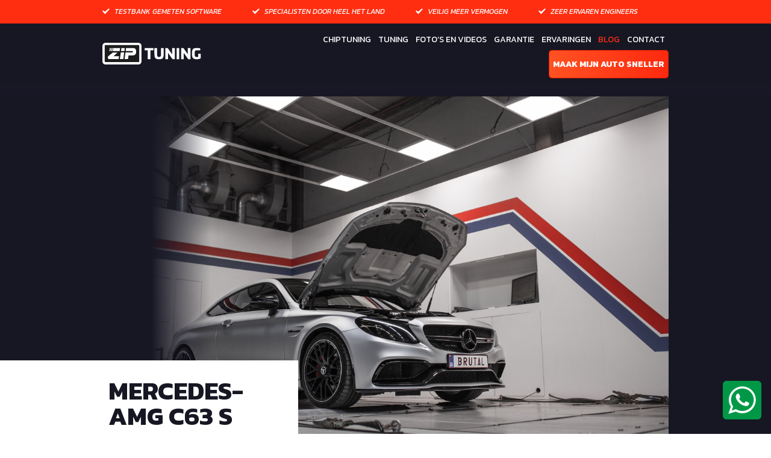

--- FILE ---
content_type: text/html; charset=UTF-8
request_url: https://www.ziptuning.nl/blog/mercedes-amg-c63-s-laat-harten-sneller-kloppen/
body_size: 16024
content:
<!DOCTYPE html>
<html>
<head>
    <meta charset="utf-8">
    <meta name="viewport" content="width=device-width, initial-scale=1.0">

	
<!-- Search Engine Optimization door Rank Math PRO - https://rankmath.com/ -->
<title>Mercedes-AMG C63 S laat harten sneller kloppen - ZIPtuning Blog</title><link rel="preload" as="style" href="https://fonts.googleapis.com/css?family=Roboto%3A300%2C400%2C400i%2C500%2C700%7CKanit%3A300%2C400%2C400i%2C500%2C500i%2C600%2C700%2C700i&#038;display=swap" /><link rel="stylesheet" href="https://fonts.googleapis.com/css?family=Roboto%3A300%2C400%2C400i%2C500%2C700%7CKanit%3A300%2C400%2C400i%2C500%2C500i%2C600%2C700%2C700i&#038;display=swap" media="print" onload="this.media='all'" /><noscript><link rel="stylesheet" href="https://fonts.googleapis.com/css?family=Roboto%3A300%2C400%2C400i%2C500%2C700%7CKanit%3A300%2C400%2C400i%2C500%2C500i%2C600%2C700%2C700i&#038;display=swap" /></noscript><link rel="stylesheet" href="https://www.ziptuning.nl/wp-content/cache/min/1/927dbfd0427bf90892270cece4012c0d.css" media="all" data-minify="1" />
<meta name="description" content="Mercedes laat menig hart sneller kloppen met de C-Klasse AMG-modellen. Het is vooral de motor die zorgt voor de rijke ervaring. Deze modellen zijn voorzien"/>
<meta name="robots" content="follow, index, max-snippet:-1, max-video-preview:-1, max-image-preview:large"/>
<link rel="canonical" href="https://www.ziptuning.nl/blog/mercedes-amg-c63-s-laat-harten-sneller-kloppen/" />
<meta property="og:locale" content="nl_NL" />
<meta property="og:type" content="article" />
<meta property="og:title" content="Mercedes-AMG C63 S laat harten sneller kloppen - ZIPtuning Blog" />
<meta property="og:description" content="Mercedes laat menig hart sneller kloppen met de C-Klasse AMG-modellen. Het is vooral de motor die zorgt voor de rijke ervaring. Deze modellen zijn voorzien" />
<meta property="og:url" content="https://www.ziptuning.nl/blog/mercedes-amg-c63-s-laat-harten-sneller-kloppen/" />
<meta property="og:site_name" content="Ziptuning" />
<meta property="article:section" content="Nieuws" />
<meta property="og:updated_time" content="2018-06-02T08:54:44+00:00" />
<meta property="og:image" content="https://www.ziptuning.nl/wp-content/uploads/2018/05/Chiptuning-MERCEDES-AMG-C63-S-1024x683.jpg" />
<meta property="og:image:secure_url" content="https://www.ziptuning.nl/wp-content/uploads/2018/05/Chiptuning-MERCEDES-AMG-C63-S-1024x683.jpg" />
<meta property="og:image:width" content="1024" />
<meta property="og:image:height" content="683" />
<meta property="og:image:alt" content="Chiptuning Mercedes-AMG C63 S" />
<meta property="og:image:type" content="image/jpeg" />
<meta property="article:published_time" content="2018-05-01T09:39:31+00:00" />
<meta property="article:modified_time" content="2018-06-02T08:54:44+00:00" />
<meta name="twitter:card" content="summary_large_image" />
<meta name="twitter:title" content="Mercedes-AMG C63 S laat harten sneller kloppen - ZIPtuning Blog" />
<meta name="twitter:description" content="Mercedes laat menig hart sneller kloppen met de C-Klasse AMG-modellen. Het is vooral de motor die zorgt voor de rijke ervaring. Deze modellen zijn voorzien" />
<meta name="twitter:image" content="https://www.ziptuning.nl/wp-content/uploads/2018/05/Chiptuning-MERCEDES-AMG-C63-S-1024x683.jpg" />
<meta name="twitter:label1" content="Geschreven door" />
<meta name="twitter:data1" content="totalwebmedia" />
<meta name="twitter:label2" content="Tijd om te lezen" />
<meta name="twitter:data2" content="6 minuten" />
<script type="application/ld+json" class="rank-math-schema-pro">{"@context":"https://schema.org","@graph":[{"@type":"Organization","@id":"https://www.ziptuning.nl/#organization","name":"Ziptuning","url":"https://www.ziptuning.nl","logo":{"@type":"ImageObject","@id":"https://www.ziptuning.nl/#logo","url":"https://www.ziptuning.nl/wp-content/uploads/2018/06/logo-b.png","contentUrl":"https://www.ziptuning.nl/wp-content/uploads/2018/06/logo-b.png","caption":"Ziptuning","inLanguage":"nl-NL","width":"514","height":"250"}},{"@type":"WebSite","@id":"https://www.ziptuning.nl/#website","url":"https://www.ziptuning.nl","name":"Ziptuning","publisher":{"@id":"https://www.ziptuning.nl/#organization"},"inLanguage":"nl-NL"},{"@type":"ImageObject","@id":"https://www.ziptuning.nl/wp-content/uploads/2018/05/Chiptuning-MERCEDES-AMG-C63-S.jpg","url":"https://www.ziptuning.nl/wp-content/uploads/2018/05/Chiptuning-MERCEDES-AMG-C63-S.jpg","width":"2568","height":"1712","caption":"Chiptuning Mercedes-AMG C63 S","inLanguage":"nl-NL"},{"@type":"BreadcrumbList","@id":"https://www.ziptuning.nl/blog/mercedes-amg-c63-s-laat-harten-sneller-kloppen/#breadcrumb","itemListElement":[{"@type":"ListItem","position":"1","item":{"@id":"https://www.ziptuning.nl","name":"Home"}},{"@type":"ListItem","position":"2","item":{"@id":"https://www.ziptuning.nl/blog/mercedes-amg-c63-s-laat-harten-sneller-kloppen/","name":"Mercedes-AMG C63 S laat harten sneller kloppen"}}]},{"@type":"WebPage","@id":"https://www.ziptuning.nl/blog/mercedes-amg-c63-s-laat-harten-sneller-kloppen/#webpage","url":"https://www.ziptuning.nl/blog/mercedes-amg-c63-s-laat-harten-sneller-kloppen/","name":"Mercedes-AMG C63 S laat harten sneller kloppen - ZIPtuning Blog","datePublished":"2018-05-01T09:39:31+00:00","dateModified":"2018-06-02T08:54:44+00:00","isPartOf":{"@id":"https://www.ziptuning.nl/#website"},"primaryImageOfPage":{"@id":"https://www.ziptuning.nl/wp-content/uploads/2018/05/Chiptuning-MERCEDES-AMG-C63-S.jpg"},"inLanguage":"nl-NL","breadcrumb":{"@id":"https://www.ziptuning.nl/blog/mercedes-amg-c63-s-laat-harten-sneller-kloppen/#breadcrumb"}},{"@type":"Person","@id":"https://www.ziptuning.nl/blog/mercedes-amg-c63-s-laat-harten-sneller-kloppen/#author","name":"totalwebmedia","image":{"@type":"ImageObject","@id":"https://secure.gravatar.com/avatar/6738e4e4f112d23e08d8056aa60956250c9d2f7e5b823c8489e5195e5778cfb9?s=96&amp;d=mm&amp;r=g","url":"https://secure.gravatar.com/avatar/6738e4e4f112d23e08d8056aa60956250c9d2f7e5b823c8489e5195e5778cfb9?s=96&amp;d=mm&amp;r=g","caption":"totalwebmedia","inLanguage":"nl-NL"},"worksFor":{"@id":"https://www.ziptuning.nl/#organization"}},{"@type":"BlogPosting","headline":"Mercedes-AMG C63 S laat harten sneller kloppen - ZIPtuning Blog","datePublished":"2018-05-01T09:39:31+00:00","dateModified":"2018-06-02T08:54:44+00:00","author":{"@id":"https://www.ziptuning.nl/blog/mercedes-amg-c63-s-laat-harten-sneller-kloppen/#author","name":"totalwebmedia"},"publisher":{"@id":"https://www.ziptuning.nl/#organization"},"description":"Mercedes laat menig hart sneller kloppen met de C-Klasse AMG-modellen. Het is vooral de motor die zorgt voor de rijke ervaring. Deze modellen zijn voorzien","name":"Mercedes-AMG C63 S laat harten sneller kloppen - ZIPtuning Blog","@id":"https://www.ziptuning.nl/blog/mercedes-amg-c63-s-laat-harten-sneller-kloppen/#richSnippet","isPartOf":{"@id":"https://www.ziptuning.nl/blog/mercedes-amg-c63-s-laat-harten-sneller-kloppen/#webpage"},"image":{"@id":"https://www.ziptuning.nl/wp-content/uploads/2018/05/Chiptuning-MERCEDES-AMG-C63-S.jpg"},"inLanguage":"nl-NL","mainEntityOfPage":{"@id":"https://www.ziptuning.nl/blog/mercedes-amg-c63-s-laat-harten-sneller-kloppen/#webpage"}}]}</script>
<!-- /Rank Math WordPress SEO plugin -->

<link rel='dns-prefetch' href='//maxcdn.bootstrapcdn.com' />
<link rel='dns-prefetch' href='//fonts.googleapis.com' />
<link href='https://fonts.gstatic.com' crossorigin rel='preconnect' />
<link rel="alternate" type="application/rss+xml" title="ZipTuning &raquo; Mercedes-AMG C63 S laat harten sneller kloppen reacties feed" href="https://www.ziptuning.nl/blog/mercedes-amg-c63-s-laat-harten-sneller-kloppen/feed/" />
<link rel="alternate" title="oEmbed (JSON)" type="application/json+oembed" href="https://www.ziptuning.nl/wp-json/oembed/1.0/embed?url=https%3A%2F%2Fwww.ziptuning.nl%2Fblog%2Fmercedes-amg-c63-s-laat-harten-sneller-kloppen%2F" />
<link rel="alternate" title="oEmbed (XML)" type="text/xml+oembed" href="https://www.ziptuning.nl/wp-json/oembed/1.0/embed?url=https%3A%2F%2Fwww.ziptuning.nl%2Fblog%2Fmercedes-amg-c63-s-laat-harten-sneller-kloppen%2F&#038;format=xml" />
<style id='wp-img-auto-sizes-contain-inline-css' type='text/css'>
img:is([sizes=auto i],[sizes^="auto," i]){contain-intrinsic-size:3000px 1500px}
/*# sourceURL=wp-img-auto-sizes-contain-inline-css */
</style>
<style id='wp-block-library-inline-css' type='text/css'>
:root{--wp-block-synced-color:#7a00df;--wp-block-synced-color--rgb:122,0,223;--wp-bound-block-color:var(--wp-block-synced-color);--wp-editor-canvas-background:#ddd;--wp-admin-theme-color:#007cba;--wp-admin-theme-color--rgb:0,124,186;--wp-admin-theme-color-darker-10:#006ba1;--wp-admin-theme-color-darker-10--rgb:0,107,160.5;--wp-admin-theme-color-darker-20:#005a87;--wp-admin-theme-color-darker-20--rgb:0,90,135;--wp-admin-border-width-focus:2px}@media (min-resolution:192dpi){:root{--wp-admin-border-width-focus:1.5px}}.wp-element-button{cursor:pointer}:root .has-very-light-gray-background-color{background-color:#eee}:root .has-very-dark-gray-background-color{background-color:#313131}:root .has-very-light-gray-color{color:#eee}:root .has-very-dark-gray-color{color:#313131}:root .has-vivid-green-cyan-to-vivid-cyan-blue-gradient-background{background:linear-gradient(135deg,#00d084,#0693e3)}:root .has-purple-crush-gradient-background{background:linear-gradient(135deg,#34e2e4,#4721fb 50%,#ab1dfe)}:root .has-hazy-dawn-gradient-background{background:linear-gradient(135deg,#faaca8,#dad0ec)}:root .has-subdued-olive-gradient-background{background:linear-gradient(135deg,#fafae1,#67a671)}:root .has-atomic-cream-gradient-background{background:linear-gradient(135deg,#fdd79a,#004a59)}:root .has-nightshade-gradient-background{background:linear-gradient(135deg,#330968,#31cdcf)}:root .has-midnight-gradient-background{background:linear-gradient(135deg,#020381,#2874fc)}:root{--wp--preset--font-size--normal:16px;--wp--preset--font-size--huge:42px}.has-regular-font-size{font-size:1em}.has-larger-font-size{font-size:2.625em}.has-normal-font-size{font-size:var(--wp--preset--font-size--normal)}.has-huge-font-size{font-size:var(--wp--preset--font-size--huge)}.has-text-align-center{text-align:center}.has-text-align-left{text-align:left}.has-text-align-right{text-align:right}.has-fit-text{white-space:nowrap!important}#end-resizable-editor-section{display:none}.aligncenter{clear:both}.items-justified-left{justify-content:flex-start}.items-justified-center{justify-content:center}.items-justified-right{justify-content:flex-end}.items-justified-space-between{justify-content:space-between}.screen-reader-text{border:0;clip-path:inset(50%);height:1px;margin:-1px;overflow:hidden;padding:0;position:absolute;width:1px;word-wrap:normal!important}.screen-reader-text:focus{background-color:#ddd;clip-path:none;color:#444;display:block;font-size:1em;height:auto;left:5px;line-height:normal;padding:15px 23px 14px;text-decoration:none;top:5px;width:auto;z-index:100000}html :where(.has-border-color){border-style:solid}html :where([style*=border-top-color]){border-top-style:solid}html :where([style*=border-right-color]){border-right-style:solid}html :where([style*=border-bottom-color]){border-bottom-style:solid}html :where([style*=border-left-color]){border-left-style:solid}html :where([style*=border-width]){border-style:solid}html :where([style*=border-top-width]){border-top-style:solid}html :where([style*=border-right-width]){border-right-style:solid}html :where([style*=border-bottom-width]){border-bottom-style:solid}html :where([style*=border-left-width]){border-left-style:solid}html :where(img[class*=wp-image-]){height:auto;max-width:100%}:where(figure){margin:0 0 1em}html :where(.is-position-sticky){--wp-admin--admin-bar--position-offset:var(--wp-admin--admin-bar--height,0px)}@media screen and (max-width:600px){html :where(.is-position-sticky){--wp-admin--admin-bar--position-offset:0px}}

/*# sourceURL=wp-block-library-inline-css */
</style><style id='global-styles-inline-css' type='text/css'>
:root{--wp--preset--aspect-ratio--square: 1;--wp--preset--aspect-ratio--4-3: 4/3;--wp--preset--aspect-ratio--3-4: 3/4;--wp--preset--aspect-ratio--3-2: 3/2;--wp--preset--aspect-ratio--2-3: 2/3;--wp--preset--aspect-ratio--16-9: 16/9;--wp--preset--aspect-ratio--9-16: 9/16;--wp--preset--color--black: #000000;--wp--preset--color--cyan-bluish-gray: #abb8c3;--wp--preset--color--white: #ffffff;--wp--preset--color--pale-pink: #f78da7;--wp--preset--color--vivid-red: #cf2e2e;--wp--preset--color--luminous-vivid-orange: #ff6900;--wp--preset--color--luminous-vivid-amber: #fcb900;--wp--preset--color--light-green-cyan: #7bdcb5;--wp--preset--color--vivid-green-cyan: #00d084;--wp--preset--color--pale-cyan-blue: #8ed1fc;--wp--preset--color--vivid-cyan-blue: #0693e3;--wp--preset--color--vivid-purple: #9b51e0;--wp--preset--gradient--vivid-cyan-blue-to-vivid-purple: linear-gradient(135deg,rgb(6,147,227) 0%,rgb(155,81,224) 100%);--wp--preset--gradient--light-green-cyan-to-vivid-green-cyan: linear-gradient(135deg,rgb(122,220,180) 0%,rgb(0,208,130) 100%);--wp--preset--gradient--luminous-vivid-amber-to-luminous-vivid-orange: linear-gradient(135deg,rgb(252,185,0) 0%,rgb(255,105,0) 100%);--wp--preset--gradient--luminous-vivid-orange-to-vivid-red: linear-gradient(135deg,rgb(255,105,0) 0%,rgb(207,46,46) 100%);--wp--preset--gradient--very-light-gray-to-cyan-bluish-gray: linear-gradient(135deg,rgb(238,238,238) 0%,rgb(169,184,195) 100%);--wp--preset--gradient--cool-to-warm-spectrum: linear-gradient(135deg,rgb(74,234,220) 0%,rgb(151,120,209) 20%,rgb(207,42,186) 40%,rgb(238,44,130) 60%,rgb(251,105,98) 80%,rgb(254,248,76) 100%);--wp--preset--gradient--blush-light-purple: linear-gradient(135deg,rgb(255,206,236) 0%,rgb(152,150,240) 100%);--wp--preset--gradient--blush-bordeaux: linear-gradient(135deg,rgb(254,205,165) 0%,rgb(254,45,45) 50%,rgb(107,0,62) 100%);--wp--preset--gradient--luminous-dusk: linear-gradient(135deg,rgb(255,203,112) 0%,rgb(199,81,192) 50%,rgb(65,88,208) 100%);--wp--preset--gradient--pale-ocean: linear-gradient(135deg,rgb(255,245,203) 0%,rgb(182,227,212) 50%,rgb(51,167,181) 100%);--wp--preset--gradient--electric-grass: linear-gradient(135deg,rgb(202,248,128) 0%,rgb(113,206,126) 100%);--wp--preset--gradient--midnight: linear-gradient(135deg,rgb(2,3,129) 0%,rgb(40,116,252) 100%);--wp--preset--font-size--small: 13px;--wp--preset--font-size--medium: 20px;--wp--preset--font-size--large: 36px;--wp--preset--font-size--x-large: 42px;--wp--preset--spacing--20: 0.44rem;--wp--preset--spacing--30: 0.67rem;--wp--preset--spacing--40: 1rem;--wp--preset--spacing--50: 1.5rem;--wp--preset--spacing--60: 2.25rem;--wp--preset--spacing--70: 3.38rem;--wp--preset--spacing--80: 5.06rem;--wp--preset--shadow--natural: 6px 6px 9px rgba(0, 0, 0, 0.2);--wp--preset--shadow--deep: 12px 12px 50px rgba(0, 0, 0, 0.4);--wp--preset--shadow--sharp: 6px 6px 0px rgba(0, 0, 0, 0.2);--wp--preset--shadow--outlined: 6px 6px 0px -3px rgb(255, 255, 255), 6px 6px rgb(0, 0, 0);--wp--preset--shadow--crisp: 6px 6px 0px rgb(0, 0, 0);}:where(.is-layout-flex){gap: 0.5em;}:where(.is-layout-grid){gap: 0.5em;}body .is-layout-flex{display: flex;}.is-layout-flex{flex-wrap: wrap;align-items: center;}.is-layout-flex > :is(*, div){margin: 0;}body .is-layout-grid{display: grid;}.is-layout-grid > :is(*, div){margin: 0;}:where(.wp-block-columns.is-layout-flex){gap: 2em;}:where(.wp-block-columns.is-layout-grid){gap: 2em;}:where(.wp-block-post-template.is-layout-flex){gap: 1.25em;}:where(.wp-block-post-template.is-layout-grid){gap: 1.25em;}.has-black-color{color: var(--wp--preset--color--black) !important;}.has-cyan-bluish-gray-color{color: var(--wp--preset--color--cyan-bluish-gray) !important;}.has-white-color{color: var(--wp--preset--color--white) !important;}.has-pale-pink-color{color: var(--wp--preset--color--pale-pink) !important;}.has-vivid-red-color{color: var(--wp--preset--color--vivid-red) !important;}.has-luminous-vivid-orange-color{color: var(--wp--preset--color--luminous-vivid-orange) !important;}.has-luminous-vivid-amber-color{color: var(--wp--preset--color--luminous-vivid-amber) !important;}.has-light-green-cyan-color{color: var(--wp--preset--color--light-green-cyan) !important;}.has-vivid-green-cyan-color{color: var(--wp--preset--color--vivid-green-cyan) !important;}.has-pale-cyan-blue-color{color: var(--wp--preset--color--pale-cyan-blue) !important;}.has-vivid-cyan-blue-color{color: var(--wp--preset--color--vivid-cyan-blue) !important;}.has-vivid-purple-color{color: var(--wp--preset--color--vivid-purple) !important;}.has-black-background-color{background-color: var(--wp--preset--color--black) !important;}.has-cyan-bluish-gray-background-color{background-color: var(--wp--preset--color--cyan-bluish-gray) !important;}.has-white-background-color{background-color: var(--wp--preset--color--white) !important;}.has-pale-pink-background-color{background-color: var(--wp--preset--color--pale-pink) !important;}.has-vivid-red-background-color{background-color: var(--wp--preset--color--vivid-red) !important;}.has-luminous-vivid-orange-background-color{background-color: var(--wp--preset--color--luminous-vivid-orange) !important;}.has-luminous-vivid-amber-background-color{background-color: var(--wp--preset--color--luminous-vivid-amber) !important;}.has-light-green-cyan-background-color{background-color: var(--wp--preset--color--light-green-cyan) !important;}.has-vivid-green-cyan-background-color{background-color: var(--wp--preset--color--vivid-green-cyan) !important;}.has-pale-cyan-blue-background-color{background-color: var(--wp--preset--color--pale-cyan-blue) !important;}.has-vivid-cyan-blue-background-color{background-color: var(--wp--preset--color--vivid-cyan-blue) !important;}.has-vivid-purple-background-color{background-color: var(--wp--preset--color--vivid-purple) !important;}.has-black-border-color{border-color: var(--wp--preset--color--black) !important;}.has-cyan-bluish-gray-border-color{border-color: var(--wp--preset--color--cyan-bluish-gray) !important;}.has-white-border-color{border-color: var(--wp--preset--color--white) !important;}.has-pale-pink-border-color{border-color: var(--wp--preset--color--pale-pink) !important;}.has-vivid-red-border-color{border-color: var(--wp--preset--color--vivid-red) !important;}.has-luminous-vivid-orange-border-color{border-color: var(--wp--preset--color--luminous-vivid-orange) !important;}.has-luminous-vivid-amber-border-color{border-color: var(--wp--preset--color--luminous-vivid-amber) !important;}.has-light-green-cyan-border-color{border-color: var(--wp--preset--color--light-green-cyan) !important;}.has-vivid-green-cyan-border-color{border-color: var(--wp--preset--color--vivid-green-cyan) !important;}.has-pale-cyan-blue-border-color{border-color: var(--wp--preset--color--pale-cyan-blue) !important;}.has-vivid-cyan-blue-border-color{border-color: var(--wp--preset--color--vivid-cyan-blue) !important;}.has-vivid-purple-border-color{border-color: var(--wp--preset--color--vivid-purple) !important;}.has-vivid-cyan-blue-to-vivid-purple-gradient-background{background: var(--wp--preset--gradient--vivid-cyan-blue-to-vivid-purple) !important;}.has-light-green-cyan-to-vivid-green-cyan-gradient-background{background: var(--wp--preset--gradient--light-green-cyan-to-vivid-green-cyan) !important;}.has-luminous-vivid-amber-to-luminous-vivid-orange-gradient-background{background: var(--wp--preset--gradient--luminous-vivid-amber-to-luminous-vivid-orange) !important;}.has-luminous-vivid-orange-to-vivid-red-gradient-background{background: var(--wp--preset--gradient--luminous-vivid-orange-to-vivid-red) !important;}.has-very-light-gray-to-cyan-bluish-gray-gradient-background{background: var(--wp--preset--gradient--very-light-gray-to-cyan-bluish-gray) !important;}.has-cool-to-warm-spectrum-gradient-background{background: var(--wp--preset--gradient--cool-to-warm-spectrum) !important;}.has-blush-light-purple-gradient-background{background: var(--wp--preset--gradient--blush-light-purple) !important;}.has-blush-bordeaux-gradient-background{background: var(--wp--preset--gradient--blush-bordeaux) !important;}.has-luminous-dusk-gradient-background{background: var(--wp--preset--gradient--luminous-dusk) !important;}.has-pale-ocean-gradient-background{background: var(--wp--preset--gradient--pale-ocean) !important;}.has-electric-grass-gradient-background{background: var(--wp--preset--gradient--electric-grass) !important;}.has-midnight-gradient-background{background: var(--wp--preset--gradient--midnight) !important;}.has-small-font-size{font-size: var(--wp--preset--font-size--small) !important;}.has-medium-font-size{font-size: var(--wp--preset--font-size--medium) !important;}.has-large-font-size{font-size: var(--wp--preset--font-size--large) !important;}.has-x-large-font-size{font-size: var(--wp--preset--font-size--x-large) !important;}
/*# sourceURL=global-styles-inline-css */
</style>

<style id='classic-theme-styles-inline-css' type='text/css'>
/*! This file is auto-generated */
.wp-block-button__link{color:#fff;background-color:#32373c;border-radius:9999px;box-shadow:none;text-decoration:none;padding:calc(.667em + 2px) calc(1.333em + 2px);font-size:1.125em}.wp-block-file__button{background:#32373c;color:#fff;text-decoration:none}
/*# sourceURL=/wp-includes/css/classic-themes.min.css */
</style>







<link rel='stylesheet' id='wp-add-custom-css-css' href='https://www.ziptuning.nl?display_custom_css=css&#038;ver=c2e18e789571de8f2e96f9f205c60d04' type='text/css' media='all' />
<script type="text/javascript" src="https://www.ziptuning.nl/wp-includes/js/jquery/jquery.min.js?ver=3.7.1" id="jquery-core-js"></script>
<script type="text/javascript" src="https://www.ziptuning.nl/wp-includes/js/jquery/jquery-migrate.min.js?ver=3.4.1" id="jquery-migrate-js"></script>
<link rel="https://api.w.org/" href="https://www.ziptuning.nl/wp-json/" /><link rel="alternate" title="JSON" type="application/json" href="https://www.ziptuning.nl/wp-json/wp/v2/posts/34926" /><link rel="EditURI" type="application/rsd+xml" title="RSD" href="https://www.ziptuning.nl/xmlrpc.php?rsd" />

<link rel='shortlink' href='https://www.ziptuning.nl/?p=34926' />

		      <meta name="onesignal" content="wordpress-plugin"/>
            <script>

      window.OneSignalDeferred = window.OneSignalDeferred || [];

      OneSignalDeferred.push(function(OneSignal) {
        var oneSignal_options = {};
        window._oneSignalInitOptions = oneSignal_options;

        oneSignal_options['serviceWorkerParam'] = { scope: '/' };
oneSignal_options['serviceWorkerPath'] = 'OneSignalSDKWorker.js.php';

        OneSignal.Notifications.setDefaultUrl("https://www.ziptuning.nl");

        oneSignal_options['wordpress'] = true;
oneSignal_options['appId'] = '211fb1f0-e2da-495c-8db0-d38cd1e98b6b';
oneSignal_options['allowLocalhostAsSecureOrigin'] = true;
oneSignal_options['welcomeNotification'] = { };
oneSignal_options['welcomeNotification']['disable'] = true;
oneSignal_options['path'] = "https://www.ziptuning.nl/wp-content/plugins/onesignal-free-web-push-notifications/sdk_files/";
oneSignal_options['safari_web_id'] = "web.onesignal.auto.5f176c09-6482-49c9-87ea-0c57aa3981a0";
oneSignal_options['promptOptions'] = { };
oneSignal_options['promptOptions']['actionMessage'] = "Altijd direct op de hoogte van het laatste tuningsnieuws van ZIPtuning";
oneSignal_options['promptOptions']['acceptButtonText'] = "Ja prima";
oneSignal_options['promptOptions']['cancelButtonText'] = "Misschien later";
              OneSignal.init(window._oneSignalInitOptions);
              OneSignal.Slidedown.promptPush()      });

      function documentInitOneSignal() {
        var oneSignal_elements = document.getElementsByClassName("OneSignal-prompt");

        var oneSignalLinkClickHandler = function(event) { OneSignal.Notifications.requestPermission(); event.preventDefault(); };        for(var i = 0; i < oneSignal_elements.length; i++)
          oneSignal_elements[i].addEventListener('click', oneSignalLinkClickHandler, false);
      }

      if (document.readyState === 'complete') {
           documentInitOneSignal();
      }
      else {
           window.addEventListener("load", function(event){
               documentInitOneSignal();
          });
      }
    </script>
<link rel="amphtml" href="https://www.ziptuning.nl/blog/mercedes-amg-c63-s-laat-harten-sneller-kloppen/amp/"><link rel="icon" href="https://www.ziptuning.nl/wp-content/uploads/2018/06/cropped-logo-b-32x32.png" sizes="32x32" />
<link rel="icon" href="https://www.ziptuning.nl/wp-content/uploads/2018/06/cropped-logo-b-192x192.png" sizes="192x192" />
<link rel="apple-touch-icon" href="https://www.ziptuning.nl/wp-content/uploads/2018/06/cropped-logo-b-180x180.png" />
<meta name="msapplication-TileImage" content="https://www.ziptuning.nl/wp-content/uploads/2018/06/cropped-logo-b-270x270.png" />
<noscript><style id="rocket-lazyload-nojs-css">.rll-youtube-player, [data-lazy-src]{display:none !important;}</style></noscript>
    <!-- Webchat -->
<script src="https://app.weply.chat/widget/cce05273bd2f9f35203890bfd3450773" async></script>

<meta name="facebook-domain-verification" content="teyqbl6k1wvtqskpwcn6yl5nvkw954" />

<!-- Google Tag Manager -->
<script>(function(w,d,s,l,i){w[l]=w[l]||[];w[l].push({'gtm.start':
new Date().getTime(),event:'gtm.js'});var f=d.getElementsByTagName(s)[0],
j=d.createElement(s),dl=l!='dataLayer'?'&l='+l:'';j.async=true;j.src=
'https://www.googletagmanager.com/gtm.js?id='+i+dl;f.parentNode.insertBefore(j,f);
})(window,document,'script','dataLayer','GTM-WM6ZRRDH');</script>
<!-- End Google Tag Manager -->


</head>
<body class="wp-singular post-template-default single single-post postid-34926 single-format-standard wp-theme-ziptuning">

    <!-- Google Tag Manager (noscript) --> 
<noscript><iframe src="https://www.googletagmanager.com/ns.html?id=GTM-WM6ZRRDH"
height="0" width="0" style="display:none;visibility:hidden"></iframe></noscript>
<!-- End Google Tag Manager (noscript) -->

<div id="wrapper">
    <div class="header-holder"></div>
    <header id="header" class="header-holder">
        <div class="container">
            <div class="logo">
                <a href="https://www.ziptuning.nl">
                    <img src="data:image/svg+xml,%3Csvg%20xmlns='http://www.w3.org/2000/svg'%20viewBox='0%200%20205%2047'%3E%3C/svg%3E" width="205" height="47" alt="Zip Tuning Tuning by Carlovers" data-lazy-src="https://www.ziptuning.nl/wp-content/themes/ziptuning/images/logo.svg"><noscript><img src="https://www.ziptuning.nl/wp-content/themes/ziptuning/images/logo.svg" width="205" height="47" alt="Zip Tuning Tuning by Carlovers"></noscript>
                </a>
            </div>
            <div class="nav-drop">
                <div class="nav-holder">
                    <nav id="nav">
						<ul id="menu-main-navigation" class=""><li id="menu-item-52476" class="menu-item menu-item-type-custom menu-item-object-custom menu-item-52476 "><a href="https://www.ziptuning.nl/chiptuning/">Chiptuning</a></li>
<li id="menu-item-52587" class="menu-item menu-item-type-post_type menu-item-object-page menu-item-52587 "><a href="https://www.ziptuning.nl/tuning/">Tuning</a></li>
<li id="menu-item-210" class="menu-item menu-item-type-post_type menu-item-object-page menu-item-210 "><a href="https://www.ziptuning.nl/fotos-en-videos/">Foto&#8217;s en Videos</a></li>
<li id="menu-item-211" class="menu-item menu-item-type-post_type menu-item-object-page menu-item-211 "><a href="https://www.ziptuning.nl/garantie/">Garantie</a></li>
<li id="menu-item-215" class="menu-item menu-item-type-post_type menu-item-object-page menu-item-215 "><a href="https://www.ziptuning.nl/ervaringen/">Ervaringen</a></li>
<li id="menu-item-52521" class="menu-item menu-item-type-custom menu-item-object-custom menu-item-52521 current-menu-item active"><a href="https://www.ziptuning.nl/blog/">Blog</a></li>
<li id="menu-item-221" class="menu-item menu-item-type-post_type menu-item-object-page menu-item-221 "><a href="https://www.ziptuning.nl/contact/">Contact</a></li>
<li id="menu-item-24" class="btn btn-warning find-my-car-by-license menu-item menu-item-type-custom menu-item-object-custom menu-item-24 "><a href="#modal-find-my-car-automatic">Maak mijn auto sneller</a></li>
</ul>                    </nav>
					                            <ul class="feature-list">
								<li>Testbank gemeten software</li><li>Specialisten door heel het land</li><li>Veilig meer vermogen</li><li>Zeer ervaren engineers </li>                            </ul>
							                </div>
            </div>
            <a href="#" class="nav-opener"><span></span></a>
        </div>
    </header>
    <main id="main" role="main">

        <div id="breadcrumbs">
            <div class="container">
                <div class="row">

                    <div class="col-md-9">
                   
                        <div class="crumbs">
                                                </div>
                    </div>

                     <div class="col-md-3 shop-header">

                                                  
                        

                     </div>
                </div>
            </div>
        </div>                    <section class="banner container">
				        <img width="2568" height="1712" src="data:image/svg+xml,%3Csvg%20xmlns='http://www.w3.org/2000/svg'%20viewBox='0%200%202568%201712'%3E%3C/svg%3E" class="attachment-full size-full wp-post-image" alt="Chiptuning Mercedes-AMG C63 S" decoding="async" fetchpriority="high" data-lazy-srcset="https://www.ziptuning.nl/wp-content/uploads/2018/05/Chiptuning-MERCEDES-AMG-C63-S.jpg 2568w, https://www.ziptuning.nl/wp-content/uploads/2018/05/Chiptuning-MERCEDES-AMG-C63-S-300x200.jpg 300w, https://www.ziptuning.nl/wp-content/uploads/2018/05/Chiptuning-MERCEDES-AMG-C63-S-768x512.jpg 768w, https://www.ziptuning.nl/wp-content/uploads/2018/05/Chiptuning-MERCEDES-AMG-C63-S-1024x683.jpg 1024w" data-lazy-sizes="(max-width: 2568px) 100vw, 2568px" data-lazy-src="https://www.ziptuning.nl/wp-content/uploads/2018/05/Chiptuning-MERCEDES-AMG-C63-S.jpg" /><noscript><img width="2568" height="1712" src="https://www.ziptuning.nl/wp-content/uploads/2018/05/Chiptuning-MERCEDES-AMG-C63-S.jpg" class="attachment-full size-full wp-post-image" alt="Chiptuning Mercedes-AMG C63 S" decoding="async" fetchpriority="high" srcset="https://www.ziptuning.nl/wp-content/uploads/2018/05/Chiptuning-MERCEDES-AMG-C63-S.jpg 2568w, https://www.ziptuning.nl/wp-content/uploads/2018/05/Chiptuning-MERCEDES-AMG-C63-S-300x200.jpg 300w, https://www.ziptuning.nl/wp-content/uploads/2018/05/Chiptuning-MERCEDES-AMG-C63-S-768x512.jpg 768w, https://www.ziptuning.nl/wp-content/uploads/2018/05/Chiptuning-MERCEDES-AMG-C63-S-1024x683.jpg 1024w" sizes="(max-width: 2568px) 100vw, 2568px" /></noscript>                    </section>
                <section data-bg="https://www.ziptuning.nl/wp-content/themes/ziptuning/images/divider-white2.svg" class="divider-dark-to-white alt rocket-lazyload" style=""></section>
				            <section class="blogpost container">
                <header class="blog-header">
                    <h1>Mercedes-AMG C63 S laat harten sneller kloppen</h1>
                    <p>
						GEPLAATST IN						<a href='https://www.ziptuning.nl/blog/category/nieuws/'>nieuws</a>                    </p>
                    <time datetime="01-05-2018">01-05-2018</time>
                </header>
                <div class="text-holder">
					<p>Mercedes laat menig hart sneller kloppen met de C-Klasse AMG-modellen. Het is vooral de motor die zorgt voor de rijke ervaring. Deze modellen zijn voorzien van de nieuwste 4 l V8, dé motor die de Mercedes-AMG C63 S voorziet van een krachtig prestatievermogen van 510 pk. In de AMG GT, E63 AMG en de nieuwste S63 AMG wordt een soortgelijke motor gebruikt. De motor beschikt over een zogenaamde ‘hot inside V’-setup die ervoor zorgt dat de turbolag afneemt door de uitlaat en turbo naar de cilinderbanken te verplaatsen.</p>
<h2>De Mercedes-AMG C63 S voor elke dag</h2>
<p>Het prestatievermogen van de motor weet in de grotere broers van de Mercedes-AMG C63 S nog te groeien naar een verbluffende 612 pk, maar u mag méér verwachten dan alleen een uitstekend aantal pk’s. De motor biedt in de Mercedes-AMG C63 S ook veel koppel, namelijk 516 lb-ft, vanaf een zeer laag toerental. Het resultaat? Deze Mercedes is geweldig voor de alledaagse rit, maar doet ook zeker niet onder voor de gemiddelde sportwagen.</p>
<h2>Uitstekende prestaties van de motor</h2>
<p>De nieuwe motor die in de Mercedes-AMG C63 S te vinden is biedt veel interessante voordelen. De AMG-ingenieurs hebben het bijvoorbeeld voor elkaar gekregen om het brandstofverbruik te reduceren met maar liefst 32 procent door biturbo-instellingen toe te voegen en de grootte te verkleinen. Dit laat u wellicht denken dat de prestaties hierdoor verminderen, maar niets is minder waar. Vergeleken met de vorige V8-motor zijn de prestaties zelfs verbeterd. Dit zorgt ervoor dat de Mercedes-AMG C63 S prestaties neer weet te zetten waar iedere autoliefhebber blij van wordt. Vanuit stilstand wordt de 100 km/u al behaald in slechts 4 seconden tijd. De maximale snelheid ligt op 250 km/u, of op 290 km/u met het optionele prestatiepakket van de driver. Zelfs de 290 km/u is nog elektronisch beperkt, zodat de auto nog sneller kan wanneer de limiter uitgeschakeld wordt.</p>
<h2>Beter kan het niet! Of toch wel…</h2>
<p>De Mercedes-AMG C63 S is ronduit een geweldige sportwagen. De prestaties zijn fantastisch en het design van deze Mercedes weet alle ogen naar zich toe te trekken. Een echte sportwagen, van binnen én van buiten. De combinatie van brandstofefficiëntie, dagelijkse bruikbaarheid en sportdesign weet alle verwachtingen te overtreffen. Beter kan het eigenlijk niet.. Toch? Zeker wel! Met chiptuning is er nog veel te winnen en wij gaan deze resultaten met u delen!</p>
<p><img decoding="async" class="alignnone size-large wp-image-52616" src="data:image/svg+xml,%3Csvg%20xmlns='http://www.w3.org/2000/svg'%20viewBox='0%200%201024%20683'%3E%3C/svg%3E" alt="Chiptuning Mercedes AMG C63 S testbank" width="1024" height="683" data-lazy-srcset="https://www.ziptuning.nl/wp-content/uploads/2018/05/Chiptuning-MERCEDES-AMG-C63-S-testbank-1024x683.jpg 1024w, https://www.ziptuning.nl/wp-content/uploads/2018/05/Chiptuning-MERCEDES-AMG-C63-S-testbank-300x200.jpg 300w, https://www.ziptuning.nl/wp-content/uploads/2018/05/Chiptuning-MERCEDES-AMG-C63-S-testbank-768x512.jpg 768w, https://www.ziptuning.nl/wp-content/uploads/2018/05/Chiptuning-MERCEDES-AMG-C63-S-testbank.jpg 1080w" data-lazy-sizes="(max-width: 1024px) 100vw, 1024px" data-lazy-src="https://www.ziptuning.nl/wp-content/uploads/2018/05/Chiptuning-MERCEDES-AMG-C63-S-testbank-1024x683.jpg" /><noscript><img decoding="async" class="alignnone size-large wp-image-52616" src="https://www.ziptuning.nl/wp-content/uploads/2018/05/Chiptuning-MERCEDES-AMG-C63-S-testbank-1024x683.jpg" alt="Chiptuning Mercedes AMG C63 S testbank" width="1024" height="683" srcset="https://www.ziptuning.nl/wp-content/uploads/2018/05/Chiptuning-MERCEDES-AMG-C63-S-testbank-1024x683.jpg 1024w, https://www.ziptuning.nl/wp-content/uploads/2018/05/Chiptuning-MERCEDES-AMG-C63-S-testbank-300x200.jpg 300w, https://www.ziptuning.nl/wp-content/uploads/2018/05/Chiptuning-MERCEDES-AMG-C63-S-testbank-768x512.jpg 768w, https://www.ziptuning.nl/wp-content/uploads/2018/05/Chiptuning-MERCEDES-AMG-C63-S-testbank.jpg 1080w" sizes="(max-width: 1024px) 100vw, 1024px" /></noscript></p>
<h2>Chiptuning van de Mercedes-AMG C63 S – ECU-software</h2>
<p>Mercedes-AMG C63 S chiptuning kan de prestaties van deze geweldige auto verder verbeteren. In de eerste fase van het chiptunen worden er verschillende wijzigingen doorgevoerd in de ECU-software, waarbij wij geen nieuwe onderdelen aan de auto toevoegen. In de eerste stap van het chiptunen wordt de hoeveelheid lucht die door de turbo naar de motor wordt gevoerd verhoogd. Hierbij is het belangrijk – onvermijdelijk – om ook de hoeveelheid brandstof aan te passen. Deze softwareaanpassing moet heel voorzichtig uit worden gevoerd, want er kan ernstige schade aan de motor en bijbehorende onderdelen ontstaan wanneer dit té ver wordt doorgevoerd. Deze twee aanpassingen moeten elkaar op elk punt optimaal aanvullen. Een optimale kennis van chiptuning én ieder auto-onderdeel is vereist, evenals het gebruik van de beste apparatuur en de inzet van nauwkeurige tests.</p>
<h2>Het ontstekingstijdstip aanpassen</h2>
<p>Binnen deze fase kan ook het ontstekingstijdstip worden aangepast, zodat de motor in staat is om extra brandstof en lucht te verbranden. Deze wijziging zorgt uiteindelijk niet alleen voor een betere verbranding, maar ook voor een verbetering van de gasrespons. Dit betekent dat de Mercedes-AMG C63 S merkbaar sneller reageert wanneer het gaspedaal wordt ingedrukt. Ook voor het doorvoeren van deze wijziging is veel kennis en zorgvuldigheid vereist. Wanneer het ontstekingstijdstip, of het contact, té ver naar voren wordt gebracht, dan kan er ernstige schade in de motor optreden. De aanwezigheid van alle technische kennis én de nodige uitgebreide tests zijn dan ook zeer belangrijk. Vervolgens wordt de snelheidsbegrenzer van de Mercedes-AMG C63 S verwijderd, waardoor de auto zijn volledige potentieel kan ontketenen.</p>
<h2>Resultaat chiptuning fase 1</h2>
<p>Na deze eerste fase van het chiptunen van de Mercedes-AMG C63 S zijn de prestaties al aanzienlijk verbeterd. De koppel is gegroeid naar 604 lb-ft en het prestatievermogen is gegroeid naar 581 pk. De auto is nog altijd volledig veilig, maar presteert aanzienlijk beter. Deze verbeteringen worden gerealiseerd door enkel de software aan te passen, dus zonder toevoeging van nieuwe onderdelen. In de tweede fase van het chiptunen van de Mercedes-AMG C63 S kunnen er diverse soorten hardware worden toegevoegd om de prestaties naar een nóg hoger niveau te tillen.</p>
<h2>Chiptuning van de Mercedes-AMG C63 S – hardware</h2>
<p>In de tweede fase van Mercedes-AMG C63 S chiptuning gaat het om het toevoegen van hardware. Hierbij valt te denken aan het vervangen van uitlaat- en inlaatonderdelen. Dit is nodig om ervoor te zorgen dat de auto de softwarewijzingen aan kan. De standaard onderdelen zijn niet voldoende efficiënt. ZIPtuning maakt voor het toevoegen van hardware gebruik van prestatie-uitlaten van de meest gerenommeerde fabrikanten. Dit geldt ook voor de onderdelen die voor de invoer van koude lucht zorgen. Deze onderdelen zorgen voor een verbetering van de luchtstroom naar en van de motor, waardoor onze ingenieurs in staat zijn om de ECU-software aan te passen voor nóg meer vermogen. De nieuwe uitlaat zorgt vanzelfsprekend ook voor een meer onderscheidend geluid waar u zeker blij van zult worden.</p>
<h2>Resultaat chiptuning fase 2</h2>
<p>Na het doorlopen van deze tweede fase zien we wederom een aanzienlijke verbetering in de prestaties. Er wordt een koppel bereikt van 630 lb-ft en het prestatievermogen is toegenomen tot meer dan 600 pk. Dit betekent dat de Mercedes-AMG C63 S nu een vermogen en koppel heeft van een Mercedes-AMG E63 S, terwijl dit model toch beduidend lichter is.</p>
<h2>Aanvullende opties voor de Mercedes-AMG C63 S</h2>
<p>De Mercedes-AMG C63 S kan nóg meer indruk maken op de weg wanneer u kiest voor de aanvullende opties. Wat dacht u van de welbekende pop &amp; bang geluiden wanneer u de voet van het gaspedaal haalt, of van spectaculaire vlammen? Deze aanpassing zorgt ervoor dat de turbo en de brandstoftoevoer niet direct stoppen met werken wanneer u uw voet van het gaspedaal haalt. Dit zorgt voor een extreem sportief effect dat zeker de aandacht zal trekken. Bij de pop &amp; bang afstemming is het ook mogelijk om een vertraging te realiseren in de ontstekingstiming, die zich voor moet doen bij een bepaald toerentalbereik en bij lage belasting, waardoor u écht kunt genieten van de verbeterde prestaties én van de ploffen, knallen en vlammen wanneer u het gas loslaat.</p>
<h2>Direct weg met uw Mercedes-AMG C63 S</h2>
<p>De wijziging zorgt niet alleen voor de geweldige geluiden, maar zorgt er ook voor dat u direct wegrijdt wanneer u het gaspedaal intrapt. U hoeft niet te wachten op de turbo, maar vertrekt direct. Met het intrappen van het gaspedaal volgt er meteen een boost. Er is geen turbolag, waardoor de pop &amp; bang aanpassing ook wel anti-lag wordt genoemd. Het spreekt voor zich dat ook deze aanpassingen de nodige kennis en expertise vereisen. Vertraging van de ontsteking betekent dat een deel van het verbrandingsproces plaatsvindt tijdens de uitlaatslag, wanneer de uitlaatkleppen open zijn, wat zorgt voor het gewenste geluid en de gewenste vlammen. Het uitvoeren van deze wijzigingen zonder de vereiste kennis en zorg kan leiden tot ernstige schade aan het uitlaatsysteem, kleppen, turbine en zuigerkoppen.</p>
<h2>De juiste expertise in huis</h2>
<p>Onze pop &amp; bang biedt letterlijk nul kans op schade en is vele malen getest. Deze modificatie zorgt ervoor dat u altijd en overal een geweldige indruk maakt, ook wanneer u niet aan het racen bent. Wij kunnen u altijd chiptuning op maat aanbieden en werken hierbij volledig veilig, met het oog op het beste resultaat.</p>
<p>Onze ervaren ingenieurs hebben alle kennis en expertise in huis om uw dromen waar te maken. Wilt u de prestaties van uw Mercedes-AMG C63 S ook boosten? Neem dan contact met ons op.</p>
                </div>
            </section>
			<section class="share-block container">
	<div class="text-holder">
		<p>Share with your friends!</p>
	</div>
	<div class="share-holder">
        <ul>
            <li><a class="facebook" target="_blank" href="https://www.facebook.com/sharer.php?s=100&title=Mercedes-AMG+C63+S+laat+harten+sneller+kloppen&url=https%3A%2F%2Fwww.ziptuning.nl%2Fblog%2Fmercedes-amg-c63-s-laat-harten-sneller-kloppen%2F"><i class="fab fa-facebook-square"></i></a></li>
            <li><a class="twitter" target="_blank" href="https://twitter.com/share?text=Mercedes-AMG+C63+S+laat+harten+sneller+kloppen&url=https%3A%2F%2Fwww.ziptuning.nl%2Fblog%2Fmercedes-amg-c63-s-laat-harten-sneller-kloppen%2F"><i class="fab fa-twitter-square"></i></a></li>
            <li><a class="pinterest" target="_blank" href="http://pinterest.com/pin/create/button/?url=https%3A%2F%2Fwww.ziptuning.nl%2Fblog%2Fmercedes-amg-c63-s-laat-harten-sneller-kloppen%2F"><i class="fab fa-pinterest-square"></i></a></li>
        </ul>
	</div>
</section>        <section class="news container">
            <div class="row header">
                <div class="col-xs-12">
                    <h2>Gerelateerde berichten</h2>
                </div>
            </div>
            <div class="news-block">
                
                        <article class="news-post">
                            <div class="img-holder">
                                <a href="https://www.ziptuning.nl/blog/mercedes-amg-c63-s-laat-harten-sneller-kloppen/" class="bg-stretch">
                                    <span data-srcset="https://www.ziptuning.nl/wp-content/uploads/2015/05/volkswagen_golf_r_ziptuning_chiptuning-550x330.jpg"></span>
                                </a>
                            </div>
                            <time datetime="" class="time"></time>
                            <h3><a href="https://www.ziptuning.nl/blog/extra-pit-in-redelijk-tamme-golf-r/">Extra pit in redelijk tamme Golf R</a></h3>
                        </article>

	                    
                        <article class="news-post">
                            <div class="img-holder">
                                <a href="https://www.ziptuning.nl/blog/mercedes-amg-c63-s-laat-harten-sneller-kloppen/" class="bg-stretch">
                                    <span data-srcset="https://www.ziptuning.nl/wp-content/uploads/2015/04/volvo-xc60-550x330.jpg"></span>
                                </a>
                            </div>
                            <time datetime="" class="time"></time>
                            <h3><a href="https://www.ziptuning.nl/blog/nieuw-te-tunen-bij-ziptuning/">Nieuw te tunen bij ZIPtuning</a></h3>
                        </article>

	                    
                        <article class="news-post">
                            <div class="img-holder">
                                <a href="https://www.ziptuning.nl/blog/mercedes-amg-c63-s-laat-harten-sneller-kloppen/" class="bg-stretch">
                                    <span data-srcset="https://www.ziptuning.nl/wp-content/uploads/2015/07/turbo_ziptuning_chiptuning-550x330.jpg"></span>
                                </a>
                            </div>
                            <time datetime="" class="time"></time>
                            <h3><a href="https://www.ziptuning.nl/blog/turbocharger-vs-supercharger/">Turbocharger vs Supercharger</a></h3>
                        </article>

	                    
                        <article class="news-post">
                            <div class="img-holder">
                                <a href="https://www.ziptuning.nl/blog/mercedes-amg-c63-s-laat-harten-sneller-kloppen/" class="bg-stretch">
                                    <span data-srcset="https://www.ziptuning.nl/wp-content/uploads/2010/09/fb_like_ziptuning_chiptuning-550x330.jpg"></span>
                                </a>
                            </div>
                            <time datetime="" class="time"></time>
                            <h3><a href="https://www.ziptuning.nl/blog/word-vriend-van-ziptuning-op-facebook/">Word vriend van ZIPtuning op facebook!</a></h3>
                        </article>

	                    
            </div>
        </section>
	    <section class="container newsletter">
	<form action="https://ziptuning.us17.list-manage.com/subscribe/post?u=b0f7ce121b2ec82217e565e8b&id=44c63df62c" method="post" target="_blank" class="newsletter-form">
		<div class="label-holder">
			<label for="email">Geweldige videos en tuningnieuws in je inbox</label>
		</div>
		<div class="form-group">
			<div class="input-wrap">
				<input type="email" id="email" name="EMAIL" class="form-control" placeholder="Je e-mailadres">
			</div>
			<div class="btn-holder">
				<button type="submit" class="btn btn-warning" value="subscribe" name="subscribe">Verstuur</button>
			</div>
		</div>
	</form>
</section>
</main>
<aside class="container aside">

	

    <h3>Recent door ons getuned</h3>
    <ul class="recent-list">

				                    <li>
                    	 
                        <a href="https://www.ziptuning.nl/chiptuning/chiptuning-ford-mustang-2015-2018-2-3-ecoboost/">
                                                    <div class="img-holder">
                                <img src="data:image/svg+xml,%3Csvg%20xmlns='http://www.w3.org/2000/svg'%20viewBox='0%200%200%200'%3E%3C/svg%3E" class=" " alt="Ford Mustang" data-lazy-src="https://www.ziptuning.nl/wp-content/uploads/2019/01/ford-mustang-1-min-172x65.png"><noscript><img src="https://www.ziptuning.nl/wp-content/uploads/2019/01/ford-mustang-1-min-172x65.png" class=" " alt="Ford Mustang"></noscript>
                            </div>
                            <span class="bubble">
                              <span class="text">+24HP</span>
                            </span>
                        </a>
                    </li>
					                    <li>
                    	 
                        <a href="https://www.ziptuning.nl/chiptuning/chiptuning-maserati-ghibli-2013-2016-3-0-v6-bi-turbo/">
                                                    <div class="img-holder">
                                <img src="data:image/svg+xml,%3Csvg%20xmlns='http://www.w3.org/2000/svg'%20viewBox='0%200%200%200'%3E%3C/svg%3E" class=" " alt="maserati-ghibli-2013-2016-3-0-v6-bi-turbo" data-lazy-src="https://www.ziptuning.nl/wp-content/uploads/2019/01/maserati-ghibli-2013-iii-1.png"><noscript><img src="https://www.ziptuning.nl/wp-content/uploads/2019/01/maserati-ghibli-2013-iii-1.png" class=" " alt="maserati-ghibli-2013-2016-3-0-v6-bi-turbo"></noscript>
                            </div>
                            <span class="bubble">
                              <span class="text">+55HP</span>
                            </span>
                        </a>
                    </li>
					                    <li>
                    	 
                        <a href="https://www.ziptuning.nl/chiptuning/chiptuning-bmw-x5-f15-11-2013-xdrive-35i/">
                                                    <div class="img-holder">
                                <img src="data:image/svg+xml,%3Csvg%20xmlns='http://www.w3.org/2000/svg'%20viewBox='0%200%200%200'%3E%3C/svg%3E" class=" " alt="bmw-x5-f15-11-2013-xdrive-35i" data-lazy-src="https://www.ziptuning.nl/wp-content/uploads/2019/01/bmw-x5-2013-f15-1.png"><noscript><img src="https://www.ziptuning.nl/wp-content/uploads/2019/01/bmw-x5-2013-f15-1.png" class=" " alt="bmw-x5-f15-11-2013-xdrive-35i"></noscript>
                            </div>
                            <span class="bubble">
                              <span class="text">+57HP</span>
                            </span>
                        </a>
                    </li>
					                    <li>
                    	 
                        <a href="https://www.ziptuning.nl/chiptuning/chiptuning-ferrari-458-italia-all-4-5-v8-speciale/">
                                                    <div class="img-holder">
                                <img src="data:image/svg+xml,%3Csvg%20xmlns='http://www.w3.org/2000/svg'%20viewBox='0%200%200%200'%3E%3C/svg%3E" class=" " alt="ferrari-458-italia-all-4-5-v8-speciale" data-lazy-src="https://www.ziptuning.nl/wp-content/uploads/2019/01/ferrari-458-italia-2010-petrol-4.5-v8-570hp-1.png"><noscript><img src="https://www.ziptuning.nl/wp-content/uploads/2019/01/ferrari-458-italia-2010-petrol-4.5-v8-570hp-1.png" class=" " alt="ferrari-458-italia-all-4-5-v8-speciale"></noscript>
                            </div>
                            <span class="bubble">
                              <span class="text">+22HP</span>
                            </span>
                        </a>
                    </li>
					                    <li>
                    	 
                        <a href="https://www.ziptuning.nl/chiptuning/chiptuning-audi-rs6-c7-2012-rs6-4-0-tfsi-performance/">
                                                    <div class="img-holder">
                                <img src="data:image/svg+xml,%3Csvg%20xmlns='http://www.w3.org/2000/svg'%20viewBox='0%200%200%200'%3E%3C/svg%3E" class=" " alt="audi-rs6-c7-2012-rs6-4-0-tfsi-performance" data-lazy-src="https://www.ziptuning.nl/wp-content/uploads/2019/01/audi-rs6-2011-c7-1.png"><noscript><img src="https://www.ziptuning.nl/wp-content/uploads/2019/01/audi-rs6-2011-c7-1.png" class=" " alt="audi-rs6-c7-2012-rs6-4-0-tfsi-performance"></noscript>
                            </div>
                            <span class="bubble">
                              <span class="text">+71HP</span>
                            </span>
                        </a>
                    </li>
					                    <li>
                    	 
                        <a href="https://www.ziptuning.nl/chiptuning/chiptuning-bmw-m4-f82-f83-2014-m4/">
                                                    <div class="img-holder">
                                <img src="data:image/svg+xml,%3Csvg%20xmlns='http://www.w3.org/2000/svg'%20viewBox='0%200%200%200'%3E%3C/svg%3E" class=" " alt="bmw-m4-f82-f83-2014-m4" data-lazy-src="https://www.ziptuning.nl/wp-content/uploads/2019/01/bmw-m4-2014-f82-f83-petrol-3.0i-m-431hp-1-min-172x65.png"><noscript><img src="https://www.ziptuning.nl/wp-content/uploads/2019/01/bmw-m4-2014-f82-f83-petrol-3.0i-m-431hp-1-min-172x65.png" class=" " alt="bmw-m4-f82-f83-2014-m4"></noscript>
                            </div>
                            <span class="bubble">
                              <span class="text">+73HP</span>
                            </span>
                        </a>
                    </li>
					


    </ul>
</aside>



<div id="dealers-popup" style="display:none;">

   

    <div id="modal-direct-contact" class="lightbox popup">
            <div class="popup-header">
                <h3>Direct contact via mail of whatsapp</h3>
                <span class="label">Waar woon je in de buurt?</span>
                <div class="input-wrap">
                    <select class="white" name="dealer_city">

                    </select>
                </div>
            </div>
            <div class="popup-body" style="display: none;">
                <strong class="popup-title">Jouw dealer</strong>
                <div class="dealer-row">
                    <div class="dealer-logo">
                        <!--<a href="#"><img src="data:image/svg+xml,%3Csvg%20xmlns='http://www.w3.org/2000/svg'%20viewBox='0%200%200%200'%3E%3C/svg%3E" alt="Bosch Service" data-lazy-src="https://www.ziptuning.nl/wp-content/themes/ziptuning/images/img38.jpg"><noscript><img src="https://www.ziptuning.nl/wp-content/themes/ziptuning/images/img38.jpg" alt="Bosch Service"></noscript></a>-->
                    </div>
        <span class="text"><span class="dealer-name"></span> in <span class="dealer-city"></span></span>
                </div>
                <a href="#" class="btn btn-success btn-whatsapp" target="_blank"><span class="icon"><img src="data:image/svg+xml,%3Csvg%20xmlns='http://www.w3.org/2000/svg'%20viewBox='0%200%2015%2015'%3E%3C/svg%3E" height="15" width="15" alt="" data-lazy-src="https://www.ziptuning.nl/wp-content/themes/ziptuning/images/icon-whatsapp2.svg"><noscript><img src="https://www.ziptuning.nl/wp-content/themes/ziptuning/images/icon-whatsapp2.svg" height="15" width="15" alt=""></noscript></span>stuur een whatsappje</a>
                <a href="#" class="btn btn-success btn-call" target="_blank">bel naar <span></span></a>
                <a href="https://www.ziptuning.nl/contact/" class="btn btn-default btn-mail">stuur een Mailtje</a>
            </div>
        </div>
    </div>

        <script type="text/javascript">
            jQuery(document).ready(function() {

                jQuery("a.dealers-link").fancybox({
                            'hideOnContentClick': true
                        });

                var isMobile = {
                    Android: function() {
                        return navigator.userAgent.match(/Android/i);
                    },
                    BlackBerry: function() {
                        return navigator.userAgent.match(/BlackBerry/i);
                    },
                    iOS: function() {
                        return navigator.userAgent.match(/iPhone|iPad|iPod/i);
                    },
                    Opera: function() {
                        return navigator.userAgent.match(/Opera Mini/i);
                    },
                    Windows: function() {
                        return navigator.userAgent.match(/IEMobile/i);
                    },
                    any: function() {
                        return (isMobile.Android() || isMobile.BlackBerry() || isMobile.iOS() || isMobile.Opera() || isMobile.Windows());
                    }
                };


                ajax_url = ziptuning_js.ajax_url;
                var selecter = "selecteer" ;

                jQuery.ajax({
                    type: 'POST',
                    url: ajax_url,
                    modal: true,
                    data: {
                        action: "get_dealers_cities"
                    },
                    success: function (data) {
                        var $city_select = jQuery("select[name='dealer_city']");
                        cities = jQuery.parseJSON( data );

                        $city_select.find('option').remove();

                        $city_select.append( jQuery("<option />").val( '' ).text( selecter ) );

                        jQuery.each(cities, function() {
                            $city_select.append( jQuery("<option />").val( this ).text( this ) );
                        });

                        initCustomForms();
                    }
                });

                jQuery("select[name='dealer_city']").change(function() {

                    city = jQuery(this).val();

                    jQuery.ajax({
                        type: 'POST',
                        url: ajax_url,
                        modal: true,
                        data: {
                            action: "search_dealers",
                            city: city
                        },
                        success: function (data) {

                            dealer = jQuery.parseJSON( data );

                            $dealer_body = jQuery("#modal-direct-contact .popup-body");

                            if( dealer !== false ) {

                                $dealer_body.find(".dealer-name").text(dealer.displayname);
                                $dealer_body.find(".dealer-city").text(dealer.city);

                                if( dealer.phone && dealer.phone != '') {

                                   // if( isMobile.any() ) {
                                        $dealer_body.find(".btn-whatsapp").attr("href", "https://wa.me/" + dealer.phone + "?text=");
                                        $dealer_body.find(".btn-whatsapp").attr("target", "_blank");
                                   // } else {
                                       // $dealer_body.find(".btn-whatsapp").attr("href", "#whatsapp-unsupported");
                                        //$dealer_body.find(".btn-whatsapp").attr("target", "_self");
                                        //$dealer_body.find(".btn-whatsapp").attr("data-number", "+"+dealer.phone);
                                   // }

                                    $dealer_body.find(".btn-whatsapp").show();
                                } else {
                                    $dealer_body.find(".btn-whatsapp").hide();
                                }

                                if( dealer.phone_alt && dealer.phone_alt != '') {
                                    $dealer_body.find(".btn-call").attr("href", "tel:" + dealer.phone_alt);
                                    $dealer_body.find(".btn-call span").text(dealer.phone_alt);
                                    $dealer_body.find(".btn-call").show();
                                } else {
                                    $dealer_body.find(".btn-call").hide();
                                }

                                $dealer_body.find(".btn-mail").attr("href", "https://www.ziptuning.nl/contact/?dealer=" + dealer.param + "&subject=");

                                $dealer_body.show();

                            } else {
                                $dealer_body.hide();
                            }


                        }
                    });

                });
            });
        </script>



<footer id="footer" class="container">
    <nav class="footer-nav">
        <div class="col active">
			<h3>Merken</h3><ul id="menu-merken" class=""><li id="menu-item-52641" class="menu-item menu-item-type-custom menu-item-object-custom menu-item-52641 "><a href="https://www.ziptuning.nl/chiptuning/audi/">Audi</a></li>
<li id="menu-item-52640" class="menu-item menu-item-type-custom menu-item-object-custom menu-item-52640 "><a href="https://www.ziptuning.nl/chiptuning/bmw/">BMW</a></li>
<li id="menu-item-52642" class="menu-item menu-item-type-custom menu-item-object-custom menu-item-52642 "><a href="https://www.ziptuning.nl/chiptuning/mercedes-benz/">Mercedes Benz</a></li>
<li id="menu-item-52643" class="menu-item menu-item-type-custom menu-item-object-custom menu-item-52643 "><a href="https://www.ziptuning.nl/chiptuning/volkswagen/">Volkswagen</a></li>
</ul>        </div>
        <div class="col">
			<h3>ZipTuning</h3><ul id="menu-ziptuning" class=""><li id="menu-item-52654" class="menu-item menu-item-type-post_type menu-item-object-page menu-item-52654 "><a href="https://www.ziptuning.nl/over-ons/">Over ons</a></li>
<li id="menu-item-52645" class="menu-item menu-item-type-post_type menu-item-object-page menu-item-52645 "><a href="https://www.ziptuning.nl/media-over-ziptuning/">Media</a></li>
<li id="menu-item-52647" class="menu-item menu-item-type-custom menu-item-object-custom menu-item-52647 current-menu-item active"><a href="https://www.ziptuning.nl/blog/">Nieuws</a></li>
</ul>        </div>
        <div class="col">
			<h3>Diensten</h3><ul id="menu-diensten" class=""><li id="menu-item-52648" class="menu-item menu-item-type-custom menu-item-object-custom menu-item-52648 "><a href="https://www.ziptuning.nl/chiptuning/">Chiptuning</a></li>
<li id="menu-item-52610" class="menu-item menu-item-type-post_type menu-item-object-page menu-item-52610 "><a href="https://www.ziptuning.nl/tuning/">Tuning (alle stages)</a></li>
<li id="menu-item-93127" class="menu-item menu-item-type-custom menu-item-object-custom menu-item-93127 "><a href="https://www.ziptuning.com/">Chip tuning files</a></li>
</ul>        </div>
        <div class="col">
			<h3>Klantenservice</h3><ul id="menu-klantenservice" class=""><li id="menu-item-52589" class="menu-item menu-item-type-post_type menu-item-object-page menu-item-52589 "><a href="https://www.ziptuning.nl/contact/">Contact</a></li>
<li id="menu-item-52609" class="menu-item menu-item-type-post_type menu-item-object-page menu-item-52609 "><a href="https://www.ziptuning.nl/meest-gestelde-vragen-antwoorden/">Veelgestelde vragen (FAQ)</a></li>
</ul>        </div>
    </nav>
    <div class="social-panel">
        <div class="text-holder">
            <!--
			<strong class="title">Dealers</strong>
			<ul class="dealers-list">
				<li><a href="#">Mebu</a> (Ford en motorsport specialist)</li>
				<li><a href="#">Automeeg</a> (bmw mercedes specialist)</li>
				<li><a href="#">Autohoutum</a> (Audi, VW en porsche specialist)</li>
				<li><a href="#">Ziptuning Hoogeveen</a> (PSA: Peugeot, Citroën, Opel - Renault Alliancie: Renault, Nissan, Mitsubishi, Infiniti, Dacia specialist)</li>
			</ul>
			-->
        </div>
        <ul class="social-network">
									        </ul>
    </div>
</footer>
<div class="popup-holder">




</div>
</div>





<script type="speculationrules">
{"prefetch":[{"source":"document","where":{"and":[{"href_matches":"/*"},{"not":{"href_matches":["/wp-*.php","/wp-admin/*","/wp-content/uploads/*","/wp-content/*","/wp-content/plugins/*","/wp-content/themes/ziptuning/*","/*\\?(.+)"]}},{"not":{"selector_matches":"a[rel~=\"nofollow\"]"}},{"not":{"selector_matches":".no-prefetch, .no-prefetch a"}}]},"eagerness":"conservative"}]}
</script>
<div id="floatdiv_83160" class="exp_floatdiv_content_pro psfd_width_160px" style="right:0px;bottom:10px;;border-radius:2px;background-image:url();"><div class="exp_floatdiv_content_padding_pro" style="border-style:none;border-radius:2px;"><p><a class="dealers-link" href="#dealers-popup" target="_blank" rel="noopener"><img class="alignleft wp-image-208712 size-full" src="data:image/svg+xml,%3Csvg%20xmlns='http://www.w3.org/2000/svg'%20viewBox='0%200%2064%2064'%3E%3C/svg%3E" alt="" width="64" height="64" data-lazy-src="https://www.ziptuning.nl/wp-content/uploads/2018/10/whatsapp-icon.png" /><noscript><img class="alignleft wp-image-208712 size-full" src="https://www.ziptuning.nl/wp-content/uploads/2018/10/whatsapp-icon.png" alt="" width="64" height="64" /></noscript></a></p>
</div></div><script type="text/javascript">$j=jQuery.noConflict();$j(document).ready(function(){$j("#floatdiv_83160").appendTo("body");var height = $j("#floatdiv_83160").height();$j("#floatdiv_83160").height(height);})</script><script type="text/javascript" src="https://www.ziptuning.nl/wp-includes/js/jquery/ui/effect.min.js?ver=1.13.3" id="jquery-effects-core-js"></script>
<script type="text/javascript" src="https://www.ziptuning.nl/wp-includes/js/jquery/ui/effect-fold.min.js?ver=1.13.3" id="jquery-effects-fold-js"></script>
<script type="text/javascript" src="https://www.ziptuning.nl/wp-includes/js/jquery/ui/effect-slide.min.js?ver=1.13.3" id="jquery-effects-slide-js"></script>
<script type="text/javascript" src="https://www.ziptuning.nl/wp-includes/js/jquery/ui/effect-fade.min.js?ver=1.13.3" id="jquery-effects-fade-js"></script>
<script type="text/javascript" src="https://www.ziptuning.nl/wp-includes/js/jquery/ui/effect-explode.min.js?ver=1.13.3" id="jquery-effects-explode-js"></script>
<script type="text/javascript" src="https://www.ziptuning.nl/wp-includes/js/jquery/ui/effect-clip.min.js?ver=1.13.3" id="jquery-effects-clip-js"></script>
<script data-minify="1" type="text/javascript" src="https://www.ziptuning.nl/wp-content/cache/min/1/bootstrap/3.3.7/js/bootstrap.min.js?ver=1683716214" id="bootstrap-js"></script>
<script type="text/javascript" src="https://www.ziptuning.nl/wp-content/themes/ziptuning/js/bootstrap.min.js?ver=1.0" id="bootstrap-min-js"></script>
<script data-minify="1" type="text/javascript" src="https://www.ziptuning.nl/wp-content/cache/min/1/wp-content/themes/ziptuning/js/jquery.plugins.js?ver=1683716214" id="main-plugins-js"></script>
<script type="text/javascript" id="main-js-extra">
/* <![CDATA[ */
var ziptuning_js = {"ajax_url":"https://www.ziptuning.nl/wp-admin/admin-ajax.php","strings":{"select_vehicle":"Selecteer voertuig","select_brand":"Selecteer merk","select_serie":"Selecteer serie"}};
//# sourceURL=main-js-extra
/* ]]> */
</script>
<script data-minify="1" type="text/javascript" src="https://www.ziptuning.nl/wp-content/cache/min/1/wp-content/themes/ziptuning/js/jquery.main.js?ver=1683716214" id="main-js"></script>
<script data-minify="1" type="text/javascript" src="https://www.ziptuning.nl/wp-content/cache/min/1/sdks/web/v16/OneSignalSDK.page.js?ver=1748782392" id="remote_sdk-js" defer="defer" data-wp-strategy="defer"></script>
<script>window.lazyLoadOptions=[{elements_selector:"img[data-lazy-src],.rocket-lazyload,iframe[data-lazy-src]",data_src:"lazy-src",data_srcset:"lazy-srcset",data_sizes:"lazy-sizes",class_loading:"lazyloading",class_loaded:"lazyloaded",threshold:300,callback_loaded:function(element){if(element.tagName==="IFRAME"&&element.dataset.rocketLazyload=="fitvidscompatible"){if(element.classList.contains("lazyloaded")){if(typeof window.jQuery!="undefined"){if(jQuery.fn.fitVids){jQuery(element).parent().fitVids()}}}}}},{elements_selector:".rocket-lazyload",data_src:"lazy-src",data_srcset:"lazy-srcset",data_sizes:"lazy-sizes",class_loading:"lazyloading",class_loaded:"lazyloaded",threshold:300,}];window.addEventListener('LazyLoad::Initialized',function(e){var lazyLoadInstance=e.detail.instance;if(window.MutationObserver){var observer=new MutationObserver(function(mutations){var image_count=0;var iframe_count=0;var rocketlazy_count=0;mutations.forEach(function(mutation){for(var i=0;i<mutation.addedNodes.length;i++){if(typeof mutation.addedNodes[i].getElementsByTagName!=='function'){continue}
if(typeof mutation.addedNodes[i].getElementsByClassName!=='function'){continue}
images=mutation.addedNodes[i].getElementsByTagName('img');is_image=mutation.addedNodes[i].tagName=="IMG";iframes=mutation.addedNodes[i].getElementsByTagName('iframe');is_iframe=mutation.addedNodes[i].tagName=="IFRAME";rocket_lazy=mutation.addedNodes[i].getElementsByClassName('rocket-lazyload');image_count+=images.length;iframe_count+=iframes.length;rocketlazy_count+=rocket_lazy.length;if(is_image){image_count+=1}
if(is_iframe){iframe_count+=1}}});if(image_count>0||iframe_count>0||rocketlazy_count>0){lazyLoadInstance.update()}});var b=document.getElementsByTagName("body")[0];var config={childList:!0,subtree:!0};observer.observe(b,config)}},!1)</script><script data-no-minify="1" async src="https://www.ziptuning.nl/wp-content/plugins/wp-rocket/assets/js/lazyload/17.8.3/lazyload.min.js"></script>
<script>
function init() {
var imgDefer = document.getElementsByTagName('img');
for (var i=0; i<imgDefer.length; i++) {
if(imgDefer[i].getAttribute('data-src')) {
imgDefer[i].setAttribute('src',imgDefer[i].getAttribute('data-src'));
} } }
window.onload = init;
</script>
</body>
</html>
<!-- This website is like a Rocket, isn't it? Performance optimized by WP Rocket. Learn more: https://wp-rocket.me - Debug: cached@1770071654 -->

--- FILE ---
content_type: text/css;charset=UTF-8
request_url: https://www.ziptuning.nl/?display_custom_css=css&ver=c2e18e789571de8f2e96f9f205c60d04
body_size: 6
content:
.blogpost a {
    border-bottom: 2px solid #80808f;
    padding-bottom: 2px;
}

.psfd_width_160px {
    width: 90px !important;
    margin-bottom: 10px !important;
}

.exp_floatdiv_content_padding_pro {
    box-shadow: none;
}


--- FILE ---
content_type: image/svg+xml
request_url: https://www.ziptuning.nl/wp-content/themes/ziptuning/images/divider-white2.svg
body_size: 1665
content:
<svg xmlns="http://www.w3.org/2000/svg" xmlns:xlink="http://www.w3.org/1999/xlink" width="1440" height="114" viewBox="0 0 1440 114"><defs><path id="a" d="M31.2 5582.61c-10.78-1.85-2.84.83-.71 3.12l.71-1.7c6.46 1.67 6.46 5.96 9.69 7.15 0-.34-.1-.76-.19-1.19l-.41.57c-.3-.75-.13-1.28.22-1.7-.08-.92.22-1.65 1.98-1.39l-.34.45c2.7-.63 7.36.05 9.38.35l.04 3.59c4.79-6.83 32.18 10.42 38.6 10.64 6.46 4.52 14.47-1.12 22.53 1.15 12.85 1.15 6.43 5.23 12.87 8.32 8.06 2.25-1.63-4.18 1.6-4.42l9.65 4.98c-5.6.44-2.56 2.6-1.53 3.98 8.34.61 21.5 7.19 24.06.03 11.25 3.43 11.28 6.3 16.1 6.65-1.61-1.3-4.82-2.49-4.85-3.93 4.51 3.15 2.16-.78.31-1.49 6.88-3.1 35.69 13.04 37.14 5.19v1.43c1.6-5.85-.97-11.53 3.83-14.76l3.2 2.61 4.83-2.5c3.23 1.9 1.64 3.45 1.64 4.16 7.86-2.7 18.83.53 28.35 1.31l-10.08-15.95c8.03 3.69 22.52 11.16 24.12 6.03l4.83 5.36c16.1 10.23 11.24-4.44 17.67-1.36l8.09 5.84-8.05-.1c8.05 2.96 11.27 4.86 17.68 8.67 0-.06.07-.1.07-.16-.44-.24-.72-.52-.78-.87l1.12-.14c.98-2.91 5.17-4.91 10.85-4.72 8.05.82 14.35-3.48 27.2 2.7l3.21-5.97 9.66 3.56v4.75c-9.46-.28-27.26 1.52-39.42 1.77l-.21 2.17c7.2-.01 15.4-2.11 20.17-1.64 2.08.85 7.06 4.91 4.95 8.05l3.45-3.6c24.07-.54 24.22-.77 49.33 4.61l-2.18-2.38c4.99-1.4 9.95-2.77 11.34 1.1 15.08.78 30.7 3.78 40.49 9.8l2.14-5.6c3.18.3 7.96 8.76 9.5.92l6.81-2.47c4.35.43 7.02-2.77 11.98.45 0 .02.02.02.02.02.3.2.63.4.94.66 0-.18-.03-.32-.06-.47 9.85 2.47-.1-5.02 11.18-1.8 3.62 3.98 4-7.1 9.5-5.83l5.52 8.03c9.96 4.6 11.66-3.45 26.1-3.47 6.92 2.86 10.27 9.71 5.68 15.8 6.3-7.37 2.87-4.8 11.24-8.34 1.29 3.03.4 3.67-1.45 6.4 7.43 3.54 4.58-2.74 10.19-2.56 1.63-5.7 3.5-14.79 5.32-15.15l-2.17-1.78c5.94-3.05 12.42-4.47 19.32-1.6l-.26 2.86 7.34-1.46.47 3.67 10.48-1.13-1.44-1c2.47-.48 10.55-1.74 15.17.17l-.17 2.04c13.05 6.36 23.8-1.97 39.07-2.64l-2 4.16c5.2 4.13 1.42-6.4 7.62-4.34l.31 5.11c5.46-6.71 7.06 1.43 10.82 3.97l-1.76-6.7 7.08 1.42c7.8 2.22 4.8 8.45 3.65 11.96l5.31-5.28 1.04 5.91c3.88-6.87 3.88 1.11 10.68-2.58.56 2.24-1.16 3.52 1.16 4.47l11.21-8.33-6.76 3.7.82-8.65c7.05-6.55 9.55.94 14.58-1.46l-3.47 2.56c8.21-2.1 8.65 1.58 13.29 3.5-1.44-1.61-3.64-4-.31-5.13 2.44-.47 1.32 3.04 3.63 4 .55-5.76 6.44-8.81 11.78-6.1a4.68 4.68 0 0 1-.53 2.13c1.37-.93 2.07-2.41 4.44-1.03l-1.4 6.4 4.57-6.09c3.05 1.75 7.49-2.89 7.09 1.43l-1.73 1.28 23.06 1.54.32 5.12c2.28-7.04 12.56 2.67 11.8-6.11 4.36 4.79 17.14-3.4 14.58 6.52 15.15.77 23.33-8.77 41.75-3.95 6.56 8.41 24.54 5.69 36.36 6.58 23.11-3.52 38.04-6.68 61.66-9.38 14.2 11.74 35.44-4.04 50.72 2.6l4.2-4.67c10.15 7.42 25.67-1.66 39.92 5.58 3.5-2.04 5.33-2.69 6.14-2.85-.65-.23-1.63-1.11-1.94-4.07 4.07 2.08 12.3-.53 11.72 5.39l-1.03.6c-.6 5.92 12.35-2.76 16.9 2.37l-2.5-6.34 7.71 1.07-2.06 1.22c33.5-14.07 48.63 6.03 80.08-6.81-4.17 6.9 6.2-3.63 6.61 3.92 7.93 9.5 14.7-2.05 21.2-4.58 0-.38.08-.81.45-1.4l11.37.91c-6.8 9.56 8.19-7.92 1.95.2 29.64 7.15 68.33-.13 102.64 3.17l-1.5-2.46c8.7.47 19.53-2.51 26.13 1.41 6.6 3.92 14.44-6.23 17-6.63 6.41-3.74 12.3 2.4 11.4 3.57 7.5-1.55 14.66-9.6 25.08-5.97 3.67 8.1 29.3-7.95 29.62 1.18l.11-.77c13.76 6.43 26.73-4.5 41.55 1.31 0 0-.28.67-.79 1.28l30.15-27.69-8.59-30.47-26.13-24.74-70.81 5.36-56.52-9.68-137.55 3.28-9.82 6.87c-27.03-12.02-61.69 1.8-90.8-6.77l-.6 5.92c-8.22.35-7.66-3.32-9.69-4.35-76.36 1.3-154.97 9.2-223.67 1.73-6.63-3.91-26.78-1.6-31.97-5.75-22.32 7.24-45.96 7.17-68.3 6.43l.84-.66-10.52 1.14c-.45-.48-.5-1.18-.17-1.64-11.87 5.24-30.57.06-45.1-2.07l.84-.65c-84.8-1.08-163.54 9.97-247.65 1.71-39.1-9.65-84.6 3.67-129.47-4.37-8.23-5.89-99-1.47-107.02 1.3l10.52 7.2c-33.78 3.3-49.54-3.9-78.45 1.89l1.6-1.56c-4.21-1.66-6.58 14.48-53.08-5.23v-.72c-1.61.12-1.6 1.56-4.83-.36l8.04 4.4c-4.81 1.81-9.02 5.25-15.44 5.73-1.37-.8-1.83-2.27-1.96-3.42l-15.75 1.2-4.82-4.64c-4.82 2.52-2.62 12.32-15.5 6.86 4.86 6.8-6.39 4.08-4.8 7.54-.64-.84-2.12-2.1-3.3-3.26-7.66.79-22.08 2.7-25.65 6.18 0 0 29.96 14.32 38.01 21.6"/></defs><use fill="#fff" xlink:href="#a" transform="translate(0 -5535)"/></svg>